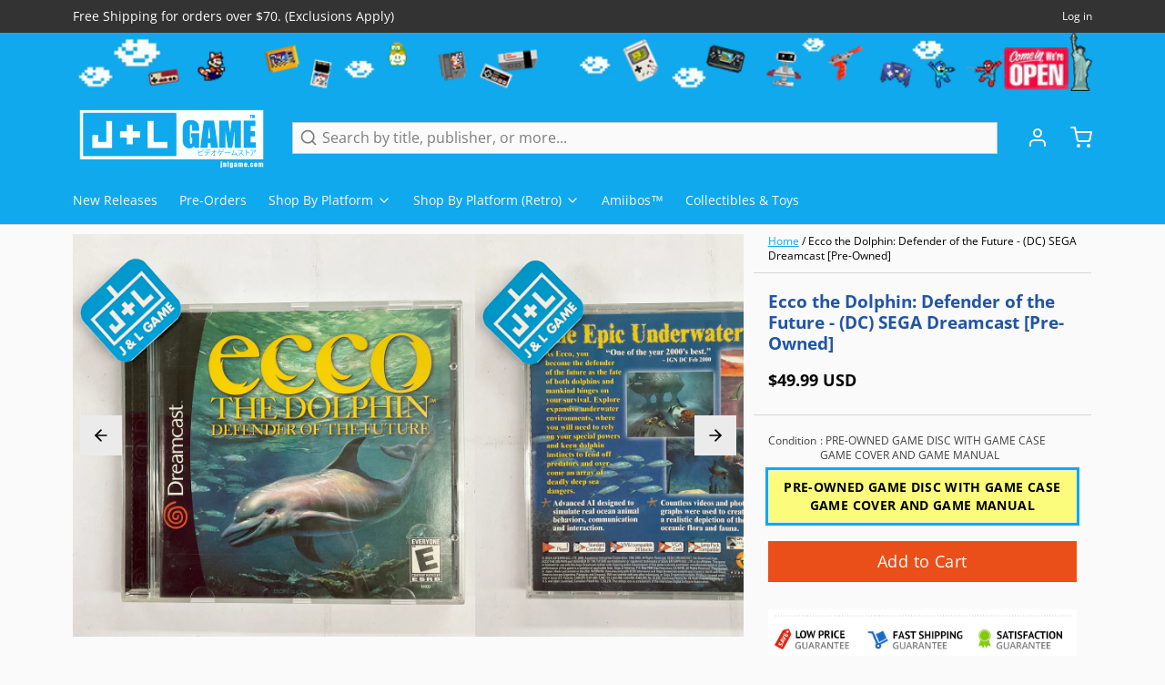

--- FILE ---
content_type: text/html; charset=utf-8
request_url: https://www.google.com/recaptcha/api2/aframe
body_size: 258
content:
<!DOCTYPE HTML><html><head><meta http-equiv="content-type" content="text/html; charset=UTF-8"></head><body><script nonce="gLQapqWOZ9anBk46XNQq1A">/** Anti-fraud and anti-abuse applications only. See google.com/recaptcha */ try{var clients={'sodar':'https://pagead2.googlesyndication.com/pagead/sodar?'};window.addEventListener("message",function(a){try{if(a.source===window.parent){var b=JSON.parse(a.data);var c=clients[b['id']];if(c){var d=document.createElement('img');d.src=c+b['params']+'&rc='+(localStorage.getItem("rc::a")?sessionStorage.getItem("rc::b"):"");window.document.body.appendChild(d);sessionStorage.setItem("rc::e",parseInt(sessionStorage.getItem("rc::e")||0)+1);localStorage.setItem("rc::h",'1768976138761');}}}catch(b){}});window.parent.postMessage("_grecaptcha_ready", "*");}catch(b){}</script></body></html>

--- FILE ---
content_type: text/javascript; charset=utf-8
request_url: https://www.jnlgame.com/products/ecco-the-dolphin-defender-of-the-future-dc-sega-dreamcast-pre-owned.js
body_size: 885
content:
{"id":6544298705011,"title":"Ecco the Dolphin: Defender of the Future - (DC) SEGA Dreamcast [Pre-Owned]","handle":"ecco-the-dolphin-defender-of-the-future-dc-sega-dreamcast-pre-owned","description":"\u003cp\u003ePlunge into the tropical waters of the Isle of Tranquility. As Ecco, an anergetic young dolphin you will explore mysterious locations that span four alternate timelines. Seek the majestic city of Atlantis, monument to the civilisation built by humans and dolphins. Encounter sea creatures and come face to face with alien forces as you seek to defend the Earth and history itself!\u003c\/p\u003e\u003ch3\u003eProduct Details\u003c\/h3\u003e\u003cp\u003e\u003cstrong\u003eName:\u003c\/strong\u003e Ecco the Dolphin: Defender of the Future\u003cbr\u003e\u003cstrong\u003ePlatform:\u003c\/strong\u003e Dreamcast\u003cbr\u003e\u003cstrong\u003ePublisher:\u003c\/strong\u003e Sega\u003cbr\u003e\u003cstrong\u003eOfficial Release Date:\u003c\/strong\u003e 09\/10\/00\u003cbr\u003e\u003cstrong\u003eNumber of Players:\u003c\/strong\u003e 1 Player\u003cbr\u003e\u003cstrong\u003eOnline Multiplayer:\u003c\/strong\u003e No Online Multiplayer\u003c\/p\u003e\u003ch3\u003eGame Data\u003c\/h3\u003e\u003cp\u003e\u003cstrong\u003eGenre:\u003c\/strong\u003e Action Adventure \u0026gt; General\u003cbr\u003e\u003cstrong\u003eESRB:\u003c\/strong\u003e Animated Blood\u003cbr\u003e\u003cstrong\u003eCountry:\u003c\/strong\u003e USA\u003cbr\u003e\u003cstrong\u003eProduct ID:\u003c\/strong\u003e 51033\u003cbr\u003e\u003cstrong\u003eProduct Barcode:\u003c\/strong\u003e 010086510331\u003c\/p\u003e","published_at":"2021-04-09T13:40:10-04:00","created_at":"2021-03-21T14:04:41-04:00","vendor":"Sega","type":"Video Games","tags":["Action Adventure \u003e General","DC","Dreamcast","Pre-Owned","Sega","SEGA Dreamcast","USA","Video Games"],"price":4999,"price_min":4999,"price_max":4999,"available":true,"price_varies":false,"compare_at_price":0,"compare_at_price_min":0,"compare_at_price_max":0,"compare_at_price_varies":false,"variants":[{"id":39274846355571,"title":"PRE-OWNED GAME DISC WITH GAME CASE GAME COVER AND GAME MANUAL","option1":"PRE-OWNED GAME DISC WITH GAME CASE GAME COVER AND GAME MANUAL","option2":null,"option3":null,"sku":"51033","requires_shipping":true,"taxable":true,"featured_image":null,"available":true,"name":"Ecco the Dolphin: Defender of the Future - (DC) SEGA Dreamcast [Pre-Owned] - PRE-OWNED GAME DISC WITH GAME CASE GAME COVER AND GAME MANUAL","public_title":"PRE-OWNED GAME DISC WITH GAME CASE GAME COVER AND GAME MANUAL","options":["PRE-OWNED GAME DISC WITH GAME CASE GAME COVER AND GAME MANUAL"],"price":4999,"weight":198,"compare_at_price":0,"inventory_management":"shopify","barcode":"010086510331","requires_selling_plan":false,"selling_plan_allocations":[]}],"images":["\/\/cdn.shopify.com\/s\/files\/1\/2280\/4837\/products\/image_ef36a1c2-4c60-4a53-9f62-5271f7aa299e.jpg?v=1658791427","\/\/cdn.shopify.com\/s\/files\/1\/2280\/4837\/products\/image_c22fcdcc-0a32-44ea-8343-3e238693a10d.jpg?v=1658791427","\/\/cdn.shopify.com\/s\/files\/1\/2280\/4837\/products\/image_ff5be490-9d3e-46f0-87e5-7fc4597e038d.jpg?v=1658791427","\/\/cdn.shopify.com\/s\/files\/1\/2280\/4837\/products\/3284_front.jpg?v=1658791427","\/\/cdn.shopify.com\/s\/files\/1\/2280\/4837\/products\/3284_back.jpg?v=1658791427"],"featured_image":"\/\/cdn.shopify.com\/s\/files\/1\/2280\/4837\/products\/image_ef36a1c2-4c60-4a53-9f62-5271f7aa299e.jpg?v=1658791427","options":[{"name":"Condition","position":1,"values":["PRE-OWNED GAME DISC WITH GAME CASE GAME COVER AND GAME MANUAL"]}],"url":"\/products\/ecco-the-dolphin-defender-of-the-future-dc-sega-dreamcast-pre-owned","media":[{"alt":"Ecco the Dolphin: Defender of the Future - (DC) SEGA Dreamcast [Pre-Owned] Video Games Sega   ","id":22792351318131,"position":1,"preview_image":{"aspect_ratio":1.0,"height":3024,"width":3024,"src":"https:\/\/cdn.shopify.com\/s\/files\/1\/2280\/4837\/products\/image_ef36a1c2-4c60-4a53-9f62-5271f7aa299e.jpg?v=1658791427"},"aspect_ratio":1.0,"height":3024,"media_type":"image","src":"https:\/\/cdn.shopify.com\/s\/files\/1\/2280\/4837\/products\/image_ef36a1c2-4c60-4a53-9f62-5271f7aa299e.jpg?v=1658791427","width":3024},{"alt":"Ecco the Dolphin: Defender of the Future - (DC) SEGA Dreamcast [Pre-Owned] Video Games Sega   ","id":22792351350899,"position":2,"preview_image":{"aspect_ratio":1.0,"height":3024,"width":3024,"src":"https:\/\/cdn.shopify.com\/s\/files\/1\/2280\/4837\/products\/image_c22fcdcc-0a32-44ea-8343-3e238693a10d.jpg?v=1658791427"},"aspect_ratio":1.0,"height":3024,"media_type":"image","src":"https:\/\/cdn.shopify.com\/s\/files\/1\/2280\/4837\/products\/image_c22fcdcc-0a32-44ea-8343-3e238693a10d.jpg?v=1658791427","width":3024},{"alt":"Ecco the Dolphin: Defender of the Future - (DC) SEGA Dreamcast [Pre-Owned] Video Games Sega   ","id":22792351285363,"position":3,"preview_image":{"aspect_ratio":1.0,"height":3024,"width":3024,"src":"https:\/\/cdn.shopify.com\/s\/files\/1\/2280\/4837\/products\/image_ff5be490-9d3e-46f0-87e5-7fc4597e038d.jpg?v=1658791427"},"aspect_ratio":1.0,"height":3024,"media_type":"image","src":"https:\/\/cdn.shopify.com\/s\/files\/1\/2280\/4837\/products\/image_ff5be490-9d3e-46f0-87e5-7fc4597e038d.jpg?v=1658791427","width":3024},{"alt":"Ecco the Dolphin: Defender of the Future - (DC) SEGA Dreamcast [Pre-Owned] Video Games Sega   ","id":20256140394611,"position":4,"preview_image":{"aspect_ratio":0.987,"height":608,"width":600,"src":"https:\/\/cdn.shopify.com\/s\/files\/1\/2280\/4837\/products\/3284_front.jpg?v=1658791427"},"aspect_ratio":0.987,"height":608,"media_type":"image","src":"https:\/\/cdn.shopify.com\/s\/files\/1\/2280\/4837\/products\/3284_front.jpg?v=1658791427","width":600},{"alt":"Ecco the Dolphin: Defender of the Future - (DC) SEGA Dreamcast [Pre-Owned] Video Games Sega   ","id":20256140460147,"position":5,"preview_image":{"aspect_ratio":1.166,"height":549,"width":640,"src":"https:\/\/cdn.shopify.com\/s\/files\/1\/2280\/4837\/products\/3284_back.jpg?v=1658791427"},"aspect_ratio":1.166,"height":549,"media_type":"image","src":"https:\/\/cdn.shopify.com\/s\/files\/1\/2280\/4837\/products\/3284_back.jpg?v=1658791427","width":640}],"requires_selling_plan":false,"selling_plan_groups":[]}